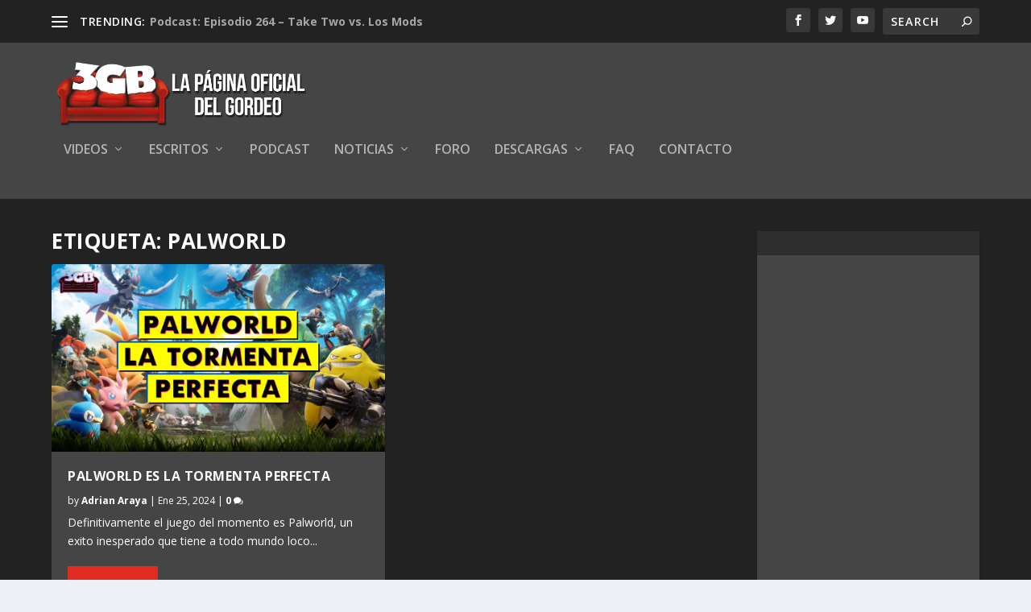

--- FILE ---
content_type: text/html; charset=UTF-8
request_url: https://www.3gb.com.mx/tag/palworld/
body_size: 52103
content:
<!DOCTYPE html>
<!--[if IE 6]>
<html id="ie6" lang="es">
<![endif]-->
<!--[if IE 7]>
<html id="ie7" lang="es">
<![endif]-->
<!--[if IE 8]>
<html id="ie8" lang="es">
<![endif]-->
<!--[if !(IE 6) | !(IE 7) | !(IE 8)  ]><!-->
<html lang="es">
<!--<![endif]-->
<head>
	<meta charset="UTF-8" />
			
	<meta http-equiv="X-UA-Compatible" content="IE=edge">
	<link rel="pingback" href="https://www.3gb.com.mx/xmlrpc.php" />

		<!--[if lt IE 9]>
	<script src="https://www.3gb.com.mx/wp-content/themes/Extra/scripts/ext/html5.js" type="text/javascript"></script>
	<![endif]-->

	<script type="text/javascript">
		document.documentElement.className = 'js';
	</script>

	<script>var et_site_url='https://www.3gb.com.mx';var et_post_id='49499';function et_core_page_resource_fallback(a,b){"undefined"===typeof b&&(b=a.sheet.cssRules&&0===a.sheet.cssRules.length);b&&(a.onerror=null,a.onload=null,a.href?a.href=et_site_url+"/?et_core_page_resource="+a.id+et_post_id:a.src&&(a.src=et_site_url+"/?et_core_page_resource="+a.id+et_post_id))}
</script><title>Palworld | 3GB</title>
<meta name='robots' content='max-image-preview:large' />
<link rel='dns-prefetch' href='//fonts.googleapis.com' />
<link rel="alternate" type="application/rss+xml" title="3GB &raquo; Feed" href="https://www.3gb.com.mx/feed/" />
<link rel="alternate" type="application/rss+xml" title="3GB &raquo; Feed de los comentarios" href="https://www.3gb.com.mx/comments/feed/" />
<link rel="alternate" type="application/rss+xml" title="3GB &raquo; Etiqueta Palworld del feed" href="https://www.3gb.com.mx/tag/palworld/feed/" />
<script type="text/javascript">
/* <![CDATA[ */
window._wpemojiSettings = {"baseUrl":"https:\/\/s.w.org\/images\/core\/emoji\/15.0.3\/72x72\/","ext":".png","svgUrl":"https:\/\/s.w.org\/images\/core\/emoji\/15.0.3\/svg\/","svgExt":".svg","source":{"concatemoji":"https:\/\/www.3gb.com.mx\/wp-includes\/js\/wp-emoji-release.min.js?ver=6.5.7"}};
/*! This file is auto-generated */
!function(i,n){var o,s,e;function c(e){try{var t={supportTests:e,timestamp:(new Date).valueOf()};sessionStorage.setItem(o,JSON.stringify(t))}catch(e){}}function p(e,t,n){e.clearRect(0,0,e.canvas.width,e.canvas.height),e.fillText(t,0,0);var t=new Uint32Array(e.getImageData(0,0,e.canvas.width,e.canvas.height).data),r=(e.clearRect(0,0,e.canvas.width,e.canvas.height),e.fillText(n,0,0),new Uint32Array(e.getImageData(0,0,e.canvas.width,e.canvas.height).data));return t.every(function(e,t){return e===r[t]})}function u(e,t,n){switch(t){case"flag":return n(e,"\ud83c\udff3\ufe0f\u200d\u26a7\ufe0f","\ud83c\udff3\ufe0f\u200b\u26a7\ufe0f")?!1:!n(e,"\ud83c\uddfa\ud83c\uddf3","\ud83c\uddfa\u200b\ud83c\uddf3")&&!n(e,"\ud83c\udff4\udb40\udc67\udb40\udc62\udb40\udc65\udb40\udc6e\udb40\udc67\udb40\udc7f","\ud83c\udff4\u200b\udb40\udc67\u200b\udb40\udc62\u200b\udb40\udc65\u200b\udb40\udc6e\u200b\udb40\udc67\u200b\udb40\udc7f");case"emoji":return!n(e,"\ud83d\udc26\u200d\u2b1b","\ud83d\udc26\u200b\u2b1b")}return!1}function f(e,t,n){var r="undefined"!=typeof WorkerGlobalScope&&self instanceof WorkerGlobalScope?new OffscreenCanvas(300,150):i.createElement("canvas"),a=r.getContext("2d",{willReadFrequently:!0}),o=(a.textBaseline="top",a.font="600 32px Arial",{});return e.forEach(function(e){o[e]=t(a,e,n)}),o}function t(e){var t=i.createElement("script");t.src=e,t.defer=!0,i.head.appendChild(t)}"undefined"!=typeof Promise&&(o="wpEmojiSettingsSupports",s=["flag","emoji"],n.supports={everything:!0,everythingExceptFlag:!0},e=new Promise(function(e){i.addEventListener("DOMContentLoaded",e,{once:!0})}),new Promise(function(t){var n=function(){try{var e=JSON.parse(sessionStorage.getItem(o));if("object"==typeof e&&"number"==typeof e.timestamp&&(new Date).valueOf()<e.timestamp+604800&&"object"==typeof e.supportTests)return e.supportTests}catch(e){}return null}();if(!n){if("undefined"!=typeof Worker&&"undefined"!=typeof OffscreenCanvas&&"undefined"!=typeof URL&&URL.createObjectURL&&"undefined"!=typeof Blob)try{var e="postMessage("+f.toString()+"("+[JSON.stringify(s),u.toString(),p.toString()].join(",")+"));",r=new Blob([e],{type:"text/javascript"}),a=new Worker(URL.createObjectURL(r),{name:"wpTestEmojiSupports"});return void(a.onmessage=function(e){c(n=e.data),a.terminate(),t(n)})}catch(e){}c(n=f(s,u,p))}t(n)}).then(function(e){for(var t in e)n.supports[t]=e[t],n.supports.everything=n.supports.everything&&n.supports[t],"flag"!==t&&(n.supports.everythingExceptFlag=n.supports.everythingExceptFlag&&n.supports[t]);n.supports.everythingExceptFlag=n.supports.everythingExceptFlag&&!n.supports.flag,n.DOMReady=!1,n.readyCallback=function(){n.DOMReady=!0}}).then(function(){return e}).then(function(){var e;n.supports.everything||(n.readyCallback(),(e=n.source||{}).concatemoji?t(e.concatemoji):e.wpemoji&&e.twemoji&&(t(e.twemoji),t(e.wpemoji)))}))}((window,document),window._wpemojiSettings);
/* ]]> */
</script>
<meta content="Extra v.2.0.105" name="generator"/><style id='wp-emoji-styles-inline-css' type='text/css'>

	img.wp-smiley, img.emoji {
		display: inline !important;
		border: none !important;
		box-shadow: none !important;
		height: 1em !important;
		width: 1em !important;
		margin: 0 0.07em !important;
		vertical-align: -0.1em !important;
		background: none !important;
		padding: 0 !important;
	}
</style>
<link rel='stylesheet' id='wp-block-library-css' href='https://www.3gb.com.mx/wp-includes/css/dist/block-library/style.min.css?ver=6.5.7' type='text/css' media='all' />
<style id='classic-theme-styles-inline-css' type='text/css'>
/*! This file is auto-generated */
.wp-block-button__link{color:#fff;background-color:#32373c;border-radius:9999px;box-shadow:none;text-decoration:none;padding:calc(.667em + 2px) calc(1.333em + 2px);font-size:1.125em}.wp-block-file__button{background:#32373c;color:#fff;text-decoration:none}
</style>
<style id='global-styles-inline-css' type='text/css'>
body{--wp--preset--color--black: #000000;--wp--preset--color--cyan-bluish-gray: #abb8c3;--wp--preset--color--white: #ffffff;--wp--preset--color--pale-pink: #f78da7;--wp--preset--color--vivid-red: #cf2e2e;--wp--preset--color--luminous-vivid-orange: #ff6900;--wp--preset--color--luminous-vivid-amber: #fcb900;--wp--preset--color--light-green-cyan: #7bdcb5;--wp--preset--color--vivid-green-cyan: #00d084;--wp--preset--color--pale-cyan-blue: #8ed1fc;--wp--preset--color--vivid-cyan-blue: #0693e3;--wp--preset--color--vivid-purple: #9b51e0;--wp--preset--gradient--vivid-cyan-blue-to-vivid-purple: linear-gradient(135deg,rgba(6,147,227,1) 0%,rgb(155,81,224) 100%);--wp--preset--gradient--light-green-cyan-to-vivid-green-cyan: linear-gradient(135deg,rgb(122,220,180) 0%,rgb(0,208,130) 100%);--wp--preset--gradient--luminous-vivid-amber-to-luminous-vivid-orange: linear-gradient(135deg,rgba(252,185,0,1) 0%,rgba(255,105,0,1) 100%);--wp--preset--gradient--luminous-vivid-orange-to-vivid-red: linear-gradient(135deg,rgba(255,105,0,1) 0%,rgb(207,46,46) 100%);--wp--preset--gradient--very-light-gray-to-cyan-bluish-gray: linear-gradient(135deg,rgb(238,238,238) 0%,rgb(169,184,195) 100%);--wp--preset--gradient--cool-to-warm-spectrum: linear-gradient(135deg,rgb(74,234,220) 0%,rgb(151,120,209) 20%,rgb(207,42,186) 40%,rgb(238,44,130) 60%,rgb(251,105,98) 80%,rgb(254,248,76) 100%);--wp--preset--gradient--blush-light-purple: linear-gradient(135deg,rgb(255,206,236) 0%,rgb(152,150,240) 100%);--wp--preset--gradient--blush-bordeaux: linear-gradient(135deg,rgb(254,205,165) 0%,rgb(254,45,45) 50%,rgb(107,0,62) 100%);--wp--preset--gradient--luminous-dusk: linear-gradient(135deg,rgb(255,203,112) 0%,rgb(199,81,192) 50%,rgb(65,88,208) 100%);--wp--preset--gradient--pale-ocean: linear-gradient(135deg,rgb(255,245,203) 0%,rgb(182,227,212) 50%,rgb(51,167,181) 100%);--wp--preset--gradient--electric-grass: linear-gradient(135deg,rgb(202,248,128) 0%,rgb(113,206,126) 100%);--wp--preset--gradient--midnight: linear-gradient(135deg,rgb(2,3,129) 0%,rgb(40,116,252) 100%);--wp--preset--font-size--small: 13px;--wp--preset--font-size--medium: 20px;--wp--preset--font-size--large: 36px;--wp--preset--font-size--x-large: 42px;--wp--preset--spacing--20: 0.44rem;--wp--preset--spacing--30: 0.67rem;--wp--preset--spacing--40: 1rem;--wp--preset--spacing--50: 1.5rem;--wp--preset--spacing--60: 2.25rem;--wp--preset--spacing--70: 3.38rem;--wp--preset--spacing--80: 5.06rem;--wp--preset--shadow--natural: 6px 6px 9px rgba(0, 0, 0, 0.2);--wp--preset--shadow--deep: 12px 12px 50px rgba(0, 0, 0, 0.4);--wp--preset--shadow--sharp: 6px 6px 0px rgba(0, 0, 0, 0.2);--wp--preset--shadow--outlined: 6px 6px 0px -3px rgba(255, 255, 255, 1), 6px 6px rgba(0, 0, 0, 1);--wp--preset--shadow--crisp: 6px 6px 0px rgba(0, 0, 0, 1);}:where(.is-layout-flex){gap: 0.5em;}:where(.is-layout-grid){gap: 0.5em;}body .is-layout-flex{display: flex;}body .is-layout-flex{flex-wrap: wrap;align-items: center;}body .is-layout-flex > *{margin: 0;}body .is-layout-grid{display: grid;}body .is-layout-grid > *{margin: 0;}:where(.wp-block-columns.is-layout-flex){gap: 2em;}:where(.wp-block-columns.is-layout-grid){gap: 2em;}:where(.wp-block-post-template.is-layout-flex){gap: 1.25em;}:where(.wp-block-post-template.is-layout-grid){gap: 1.25em;}.has-black-color{color: var(--wp--preset--color--black) !important;}.has-cyan-bluish-gray-color{color: var(--wp--preset--color--cyan-bluish-gray) !important;}.has-white-color{color: var(--wp--preset--color--white) !important;}.has-pale-pink-color{color: var(--wp--preset--color--pale-pink) !important;}.has-vivid-red-color{color: var(--wp--preset--color--vivid-red) !important;}.has-luminous-vivid-orange-color{color: var(--wp--preset--color--luminous-vivid-orange) !important;}.has-luminous-vivid-amber-color{color: var(--wp--preset--color--luminous-vivid-amber) !important;}.has-light-green-cyan-color{color: var(--wp--preset--color--light-green-cyan) !important;}.has-vivid-green-cyan-color{color: var(--wp--preset--color--vivid-green-cyan) !important;}.has-pale-cyan-blue-color{color: var(--wp--preset--color--pale-cyan-blue) !important;}.has-vivid-cyan-blue-color{color: var(--wp--preset--color--vivid-cyan-blue) !important;}.has-vivid-purple-color{color: var(--wp--preset--color--vivid-purple) !important;}.has-black-background-color{background-color: var(--wp--preset--color--black) !important;}.has-cyan-bluish-gray-background-color{background-color: var(--wp--preset--color--cyan-bluish-gray) !important;}.has-white-background-color{background-color: var(--wp--preset--color--white) !important;}.has-pale-pink-background-color{background-color: var(--wp--preset--color--pale-pink) !important;}.has-vivid-red-background-color{background-color: var(--wp--preset--color--vivid-red) !important;}.has-luminous-vivid-orange-background-color{background-color: var(--wp--preset--color--luminous-vivid-orange) !important;}.has-luminous-vivid-amber-background-color{background-color: var(--wp--preset--color--luminous-vivid-amber) !important;}.has-light-green-cyan-background-color{background-color: var(--wp--preset--color--light-green-cyan) !important;}.has-vivid-green-cyan-background-color{background-color: var(--wp--preset--color--vivid-green-cyan) !important;}.has-pale-cyan-blue-background-color{background-color: var(--wp--preset--color--pale-cyan-blue) !important;}.has-vivid-cyan-blue-background-color{background-color: var(--wp--preset--color--vivid-cyan-blue) !important;}.has-vivid-purple-background-color{background-color: var(--wp--preset--color--vivid-purple) !important;}.has-black-border-color{border-color: var(--wp--preset--color--black) !important;}.has-cyan-bluish-gray-border-color{border-color: var(--wp--preset--color--cyan-bluish-gray) !important;}.has-white-border-color{border-color: var(--wp--preset--color--white) !important;}.has-pale-pink-border-color{border-color: var(--wp--preset--color--pale-pink) !important;}.has-vivid-red-border-color{border-color: var(--wp--preset--color--vivid-red) !important;}.has-luminous-vivid-orange-border-color{border-color: var(--wp--preset--color--luminous-vivid-orange) !important;}.has-luminous-vivid-amber-border-color{border-color: var(--wp--preset--color--luminous-vivid-amber) !important;}.has-light-green-cyan-border-color{border-color: var(--wp--preset--color--light-green-cyan) !important;}.has-vivid-green-cyan-border-color{border-color: var(--wp--preset--color--vivid-green-cyan) !important;}.has-pale-cyan-blue-border-color{border-color: var(--wp--preset--color--pale-cyan-blue) !important;}.has-vivid-cyan-blue-border-color{border-color: var(--wp--preset--color--vivid-cyan-blue) !important;}.has-vivid-purple-border-color{border-color: var(--wp--preset--color--vivid-purple) !important;}.has-vivid-cyan-blue-to-vivid-purple-gradient-background{background: var(--wp--preset--gradient--vivid-cyan-blue-to-vivid-purple) !important;}.has-light-green-cyan-to-vivid-green-cyan-gradient-background{background: var(--wp--preset--gradient--light-green-cyan-to-vivid-green-cyan) !important;}.has-luminous-vivid-amber-to-luminous-vivid-orange-gradient-background{background: var(--wp--preset--gradient--luminous-vivid-amber-to-luminous-vivid-orange) !important;}.has-luminous-vivid-orange-to-vivid-red-gradient-background{background: var(--wp--preset--gradient--luminous-vivid-orange-to-vivid-red) !important;}.has-very-light-gray-to-cyan-bluish-gray-gradient-background{background: var(--wp--preset--gradient--very-light-gray-to-cyan-bluish-gray) !important;}.has-cool-to-warm-spectrum-gradient-background{background: var(--wp--preset--gradient--cool-to-warm-spectrum) !important;}.has-blush-light-purple-gradient-background{background: var(--wp--preset--gradient--blush-light-purple) !important;}.has-blush-bordeaux-gradient-background{background: var(--wp--preset--gradient--blush-bordeaux) !important;}.has-luminous-dusk-gradient-background{background: var(--wp--preset--gradient--luminous-dusk) !important;}.has-pale-ocean-gradient-background{background: var(--wp--preset--gradient--pale-ocean) !important;}.has-electric-grass-gradient-background{background: var(--wp--preset--gradient--electric-grass) !important;}.has-midnight-gradient-background{background: var(--wp--preset--gradient--midnight) !important;}.has-small-font-size{font-size: var(--wp--preset--font-size--small) !important;}.has-medium-font-size{font-size: var(--wp--preset--font-size--medium) !important;}.has-large-font-size{font-size: var(--wp--preset--font-size--large) !important;}.has-x-large-font-size{font-size: var(--wp--preset--font-size--x-large) !important;}
.wp-block-navigation a:where(:not(.wp-element-button)){color: inherit;}
:where(.wp-block-post-template.is-layout-flex){gap: 1.25em;}:where(.wp-block-post-template.is-layout-grid){gap: 1.25em;}
:where(.wp-block-columns.is-layout-flex){gap: 2em;}:where(.wp-block-columns.is-layout-grid){gap: 2em;}
.wp-block-pullquote{font-size: 1.5em;line-height: 1.6;}
</style>
<link rel='stylesheet' id='sidebar-login-css' href='https://www.3gb.com.mx/wp-content/plugins/sidebar-login/build/sidebar-login.css?ver=1607276846' type='text/css' media='all' />
<link rel='stylesheet' id='extra-fonts-css' href='https://fonts.googleapis.com/css?family=Open+Sans:300italic,400italic,600italic,700italic,800italic,400,300,600,700,800&#038;subset=latin,latin-ext' type='text/css' media='all' />
<link rel='stylesheet' id='extra-style-css' href='https://www.3gb.com.mx/wp-content/themes/Extra/style.css?ver=2.0.105' type='text/css' media='all' />
<link rel='stylesheet' id='dashicons-css' href='https://www.3gb.com.mx/wp-includes/css/dashicons.min.css?ver=6.5.7' type='text/css' media='all' />
<script type="text/javascript" src="https://www.3gb.com.mx/wp-includes/js/jquery/jquery.min.js?ver=3.7.1" id="jquery-core-js"></script>
<script type="text/javascript" src="https://www.3gb.com.mx/wp-includes/js/jquery/jquery-migrate.min.js?ver=3.4.1" id="jquery-migrate-js"></script>
<link rel="https://api.w.org/" href="https://www.3gb.com.mx/wp-json/" /><link rel="alternate" type="application/json" href="https://www.3gb.com.mx/wp-json/wp/v2/tags/6394" /><link rel="EditURI" type="application/rsd+xml" title="RSD" href="https://www.3gb.com.mx/xmlrpc.php?rsd" />
	<link rel="stylesheet" href="https://www.3gb.com.mx/wp-content/plugins/shutter-reloaded/shutter-reloaded.css?ver=2.4" type="text/css" media="screen" />
	<meta name="viewport" content="width=device-width, initial-scale=1.0, maximum-scale=1.0, user-scalable=1" /><link rel="shortcut icon" href="https://www.3gb.com.mx/wp-content/uploads/2018/03/favicon.ico" /><link rel="stylesheet" id="et-core-unified-cached-inline-styles" href="https://www.3gb.com.mx/wp-content/cache/et/49499/et-core-unified-17687014939249.min.css" onerror="et_core_page_resource_fallback(this, true)" onload="et_core_page_resource_fallback(this)" />	
</head>
<body data-rsssl=1 class="archive tag tag-palworld tag-6394 et_extra et_extra_layout et_non_fixed_nav et_pb_gutters3 et_primary_nav_dropdown_animation_Default et_secondary_nav_dropdown_animation_Default with_sidebar with_sidebar_right et_includes_sidebar et_minified_js et_minified_css">
	<div id="page-container" class="page-container">
				<!-- Header -->
		<header class="header left-right">
						<!-- #top-header -->
			<div id="top-header" style="">
				<div class="container">

					<!-- Secondary Nav -->
											<div id="et-secondary-nav" class="et-trending">
						
							<!-- ET Trending -->
							<div id="et-trending">

								<!-- ET Trending Button -->
								<a id="et-trending-button" href="#" title="">
									<span></span>
									<span></span>
									<span></span>
								</a>

								<!-- ET Trending Label -->
								<h4 id="et-trending-label">
									TRENDING:								</h4>

								<!-- ET Trending Post Loop -->
								<div id='et-trending-container'>
																											<div id="et-trending-post-47001" class="et-trending-post et-trending-latest">
											<a href="https://www.3gb.com.mx/2017/06/26/podcast-episodio-264-take-two-vs-los-mods/">Podcast: Episodio 264 &#8211; Take Two vs. Los Mods</a>
										</div>
																			<div id="et-trending-post-25913" class="et-trending-post">
											<a href="https://www.3gb.com.mx/2014/02/19/namco-bandai-y-3gb-te-invitan-a-jugar-dark-souls-2/">Lista de ganadores evento Dark Souls II</a>
										</div>
																			<div id="et-trending-post-38747" class="et-trending-post">
											<a href="https://www.3gb.com.mx/2015/09/21/podcast-episodio-193/">Podcast: Episodio 193</a>
										</div>
																									</div>
							</div>
							<ul id="et-secondary-menu" class="nav"><li id="menu-item-704" class="menu-item menu-item-type-custom menu-item-object-custom menu-item-home menu-item-704"><a href="https://www.3gb.com.mx/">Inicio</a></li>
<li id="menu-item-3407" class="menu-item menu-item-type-post_type menu-item-object-page menu-item-3407"><a href="https://www.3gb.com.mx/forum/">Foro</a></li>
<li id="menu-item-29610" class="menu-item menu-item-type-post_type menu-item-object-page menu-item-29610"><a href="https://www.3gb.com.mx/clanes-3gb/">Clanes 3GB</a></li>
<li id="menu-item-2536" class="menu-item menu-item-type-post_type menu-item-object-page menu-item-2536"><a href="https://www.3gb.com.mx/reglamento-general-de-3gordosbastardos-com/">Reglamento</a></li>
</ul>
												</div>
					
					<!-- #et-info -->
					<div id="et-info">

						
						<!-- .et-extra-social-icons -->
						<ul class="et-extra-social-icons" style="">
																																														<li class="et-extra-social-icon facebook">
									<a href="https://www.facebook.com/3gordosb/" class="et-extra-icon et-extra-icon-background-hover et-extra-icon-facebook"></a>
								</li>
																																															<li class="et-extra-social-icon twitter">
									<a href="https://twitter.com/3ChubbyB" class="et-extra-icon et-extra-icon-background-hover et-extra-icon-twitter"></a>
								</li>
																																																																																																																																																																																																																																																																																																																																																																																																																																																																		<li class="et-extra-social-icon youtube">
									<a href="https://www.youtube.com/user/3GordosB" class="et-extra-icon et-extra-icon-background-hover et-extra-icon-youtube"></a>
								</li>
																																																																																																																																																																																</ul>
						
						<!-- .et-top-search -->
												<div class="et-top-search" style="">
							<form role="search" class="et-search-form" method="get" action="https://www.3gb.com.mx/">
			<input type="search" class="et-search-field" placeholder="Search" value="" name="s" title="Search for:" />
			<button class="et-search-submit"></button>
		</form>						</div>
						
						<!-- cart -->
											</div>
				</div><!-- /.container -->
			</div><!-- /#top-header -->

			
			<!-- Main Header -->
			<div id="main-header-wrapper">
				<div id="main-header" data-fixed-height="124">
					<div class="container">
					<!-- ET Ad -->
						
						
						<!-- Logo -->
						<a class="logo" href="https://www.3gb.com.mx/" data-fixed-height="79">
							<img src="https://www.3gb.com.mx/wp-content/uploads/2018/03/Logo3GB.png" alt="3GB" id="logo" />
						</a>

						
						<!-- ET Navigation -->
						<div id="et-navigation" class="">
							<ul id="et-menu" class="nav"><li id="menu-item-677" class="menu-item menu-item-type-taxonomy menu-item-object-category menu-item-has-children menu-item-677"><a href="https://www.3gb.com.mx/category/videos/">Videos</a>
<ul class="sub-menu">
	<li id="menu-item-679" class="menu-item menu-item-type-taxonomy menu-item-object-category menu-item-has-children menu-item-679"><a href="https://www.3gb.com.mx/category/videos/videoresenas/">Video Reseñas</a>
	<ul class="sub-menu">
		<li id="menu-item-687" class="menu-item menu-item-type-taxonomy menu-item-object-category menu-item-687"><a href="https://www.3gb.com.mx/category/videos/videoresenas/pcmac-videoresenias/">PC/MAC</a></li>
		<li id="menu-item-689" class="menu-item menu-item-type-taxonomy menu-item-object-category menu-item-689"><a href="https://www.3gb.com.mx/category/videos/videoresenas/ps3-videoresenias/">PS3</a></li>
		<li id="menu-item-25633" class="menu-item menu-item-type-taxonomy menu-item-object-category menu-item-25633"><a href="https://www.3gb.com.mx/category/videos/videoresenas/ps4-videoresenas/">PS4</a></li>
		<li id="menu-item-699" class="menu-item menu-item-type-taxonomy menu-item-object-category menu-item-699"><a href="https://www.3gb.com.mx/category/videos/videoresenas/xbox-360-videoresenias/">Xbox 360</a></li>
		<li id="menu-item-25328" class="menu-item menu-item-type-taxonomy menu-item-object-category menu-item-25328"><a href="https://www.3gb.com.mx/category/videos/videoresenas/resenas-xboxone/">Xbox One</a></li>
		<li id="menu-item-697" class="menu-item menu-item-type-taxonomy menu-item-object-category menu-item-697"><a href="https://www.3gb.com.mx/category/videos/videoresenas/wii-videoresenias/">Wii</a></li>
		<li id="menu-item-21977" class="menu-item menu-item-type-taxonomy menu-item-object-category menu-item-21977"><a href="https://www.3gb.com.mx/category/videos/videoresenas/wiiu-videoresenias/">Wii U</a></li>
	</ul>
</li>
	<li id="menu-item-19891" class="menu-item menu-item-type-taxonomy menu-item-object-category menu-item-19891"><a href="https://www.3gb.com.mx/category/videos/mini-resenas/">Mini Reseñas</a></li>
	<li id="menu-item-45190" class="menu-item menu-item-type-taxonomy menu-item-object-category menu-item-45190"><a href="https://www.3gb.com.mx/category/videos/memorias/">Memorias</a></li>
	<li id="menu-item-680" class="menu-item menu-item-type-taxonomy menu-item-object-category menu-item-680"><a href="https://www.3gb.com.mx/category/videos/conteos/">Conteos</a></li>
	<li id="menu-item-3530" class="menu-item menu-item-type-taxonomy menu-item-object-category menu-item-3530"><a href="https://www.3gb.com.mx/category/videos/jugando-con-los-gordos/">Jugando con los Gordos</a></li>
	<li id="menu-item-36706" class="menu-item menu-item-type-taxonomy menu-item-object-category menu-item-36706"><a href="https://www.3gb.com.mx/category/videos/los-gordos-juegan/">Los Gordos Juegan</a></li>
	<li id="menu-item-23149" class="menu-item menu-item-type-taxonomy menu-item-object-category menu-item-23149"><a href="https://www.3gb.com.mx/category/videos/spoilerburgo/">Spoilerburgo</a></li>
	<li id="menu-item-38685" class="menu-item menu-item-type-taxonomy menu-item-object-category menu-item-has-children menu-item-38685"><a href="https://www.3gb.com.mx/category/videos/gordeando/">Gordeando</a>
	<ul class="sub-menu">
		<li id="menu-item-41896" class="menu-item menu-item-type-taxonomy menu-item-object-category menu-item-41896"><a href="https://www.3gb.com.mx/category/videos/gordeando/horasextra/">Horas Extra</a></li>
	</ul>
</li>
	<li id="menu-item-2942" class="menu-item menu-item-type-taxonomy menu-item-object-category menu-item-2942"><a href="https://www.3gb.com.mx/category/videos/extras-videos/">Extras</a></li>
</ul>
</li>
<li id="menu-item-709" class="menu-item menu-item-type-taxonomy menu-item-object-category menu-item-has-children menu-item-709"><a href="https://www.3gb.com.mx/category/escritos/">Escritos</a>
<ul class="sub-menu">
	<li id="menu-item-16637" class="menu-item menu-item-type-taxonomy menu-item-object-category menu-item-16637"><a href="https://www.3gb.com.mx/category/escritos/comics/">Cómics</a></li>
	<li id="menu-item-16638" class="menu-item menu-item-type-taxonomy menu-item-object-category menu-item-16638"><a href="https://www.3gb.com.mx/category/escritos/peliculas-escritos/">Películas</a></li>
	<li id="menu-item-16640" class="menu-item menu-item-type-taxonomy menu-item-object-category menu-item-has-children menu-item-16640"><a href="https://www.3gb.com.mx/category/escritos/videojuegos/">Videojuegos</a>
	<ul class="sub-menu">
		<li id="menu-item-708" class="menu-item menu-item-type-taxonomy menu-item-object-category menu-item-708"><a href="https://www.3gb.com.mx/category/escritos/videojuegos/editoriales/">Editoriales</a></li>
		<li id="menu-item-710" class="menu-item menu-item-type-taxonomy menu-item-object-category menu-item-710"><a href="https://www.3gb.com.mx/category/escritos/videojuegos/resenasescritas/">Reseñas Escritas</a></li>
	</ul>
</li>
</ul>
</li>
<li id="menu-item-711" class="menu-item menu-item-type-taxonomy menu-item-object-category menu-item-711"><a href="https://www.3gb.com.mx/category/podcast/">Podcast</a></li>
<li id="menu-item-794" class="menu-item menu-item-type-taxonomy menu-item-object-category menu-item-has-children menu-item-794"><a href="https://www.3gb.com.mx/category/noticias/">Noticias</a>
<ul class="sub-menu">
	<li id="menu-item-55344" class="menu-item menu-item-type-taxonomy menu-item-object-category menu-item-has-children menu-item-55344"><a href="https://www.3gb.com.mx/category/noticias/e3-2019/">E3 2019</a>
	<ul class="sub-menu">
		<li id="menu-item-55345" class="menu-item menu-item-type-taxonomy menu-item-object-category menu-item-55345"><a href="https://www.3gb.com.mx/category/noticias/e3-2019/microsoft-e3-2019/">Microsoft</a></li>
		<li id="menu-item-55346" class="menu-item menu-item-type-taxonomy menu-item-object-category menu-item-55346"><a href="https://www.3gb.com.mx/category/noticias/e3-2019/nintendo-e3-2019/">Nintedo</a></li>
		<li id="menu-item-55348" class="menu-item menu-item-type-taxonomy menu-item-object-category menu-item-55348"><a href="https://www.3gb.com.mx/category/noticias/e3-2019/sony-e3-2019/">Sony</a></li>
		<li id="menu-item-55347" class="menu-item menu-item-type-taxonomy menu-item-object-category menu-item-55347"><a href="https://www.3gb.com.mx/category/noticias/e3-2019/pc-e3-2019/">PC</a></li>
	</ul>
</li>
	<li id="menu-item-796" class="menu-item menu-item-type-taxonomy menu-item-object-category menu-item-796"><a href="https://www.3gb.com.mx/category/noticias/ps3/">PS3</a></li>
	<li id="menu-item-17004" class="menu-item menu-item-type-taxonomy menu-item-object-category menu-item-17004"><a href="https://www.3gb.com.mx/category/noticias/ps4/">PS4</a></li>
	<li id="menu-item-799" class="menu-item menu-item-type-taxonomy menu-item-object-category menu-item-799"><a href="https://www.3gb.com.mx/category/noticias/xbox-360/">Xbox 360</a></li>
	<li id="menu-item-19544" class="menu-item menu-item-type-taxonomy menu-item-object-category menu-item-19544"><a href="https://www.3gb.com.mx/category/noticias/xbox-one/">Xbox One</a></li>
	<li id="menu-item-798" class="menu-item menu-item-type-taxonomy menu-item-object-category menu-item-798"><a href="https://www.3gb.com.mx/category/noticias/wii/">Wii</a></li>
	<li id="menu-item-17099" class="menu-item menu-item-type-taxonomy menu-item-object-category menu-item-17099"><a href="https://www.3gb.com.mx/category/noticias/wiiu/">Wii U</a></li>
	<li id="menu-item-793" class="menu-item menu-item-type-taxonomy menu-item-object-category menu-item-793"><a href="https://www.3gb.com.mx/category/noticias/multiconsola/">Multiconsola</a></li>
	<li id="menu-item-28706" class="menu-item menu-item-type-taxonomy menu-item-object-category menu-item-28706"><a href="https://www.3gb.com.mx/category/noticias/3ds/">3DS</a></li>
	<li id="menu-item-797" class="menu-item menu-item-type-taxonomy menu-item-object-category menu-item-797"><a href="https://www.3gb.com.mx/category/noticias/psvita/">PS Vita</a></li>
	<li id="menu-item-795" class="menu-item menu-item-type-taxonomy menu-item-object-category menu-item-795"><a href="https://www.3gb.com.mx/category/noticias/pcmac/">PC/MAC</a></li>
	<li id="menu-item-12351" class="menu-item menu-item-type-taxonomy menu-item-object-category menu-item-12351"><a href="https://www.3gb.com.mx/category/noticias/peliculas-noticias/">Películas</a></li>
	<li id="menu-item-792" class="menu-item menu-item-type-taxonomy menu-item-object-category menu-item-792"><a href="https://www.3gb.com.mx/category/noticias/extras/">Extras</a></li>
</ul>
</li>
<li id="menu-item-50346" class="menu-item menu-item-type-post_type menu-item-object-page menu-item-50346"><a href="https://www.3gb.com.mx/forum/">Foro</a></li>
<li id="menu-item-2258" class="menu-item menu-item-type-taxonomy menu-item-object-category menu-item-has-children menu-item-2258"><a href="https://www.3gb.com.mx/category/descargas/">Descargas</a>
<ul class="sub-menu">
	<li id="menu-item-2260" class="menu-item menu-item-type-taxonomy menu-item-object-category menu-item-2260"><a href="https://www.3gb.com.mx/category/descargas/wallpapers/">Wallpapers</a></li>
	<li id="menu-item-2259" class="menu-item menu-item-type-taxonomy menu-item-object-category menu-item-2259"><a href="https://www.3gb.com.mx/category/descargas/musicaysonidos/">Musica y Sonidos</a></li>
</ul>
</li>
<li id="menu-item-855" class="menu-item menu-item-type-post_type menu-item-object-page menu-item-855"><a href="https://www.3gb.com.mx/faq/">FAQ</a></li>
<li id="menu-item-864" class="menu-item menu-item-type-post_type menu-item-object-page menu-item-864"><a href="https://www.3gb.com.mx/contacto/">Contacto</a></li>
</ul>							<div id="et-mobile-navigation">
			<span class="show-menu">
				<div class="show-menu-button">
					<span></span>
					<span></span>
					<span></span>
				</div>
				<p>Select Page</p>
			</span>
			<nav>
			</nav>
		</div> <!-- /#et-mobile-navigation -->						</div><!-- /#et-navigation -->
					</div><!-- /.container -->
				</div><!-- /#main-header -->
			</div><!-- /#main-header-wrapper -->

		</header>

				
<div id="main-content">
	<div class="container">
		<div id="content-area" class="with_sidebar with_sidebar_right clearfix">
			<div class="et_pb_extra_column_main">
									<h1>Etiqueta: <span>Palworld</span></h1>
				
									<div class="et_pb_section et_pb_section_0 et_section_regular">
				
				
				
				
					<div class=" et_pb_row et_pb_row_0">
				<div class="et_pb_column et_pb_column_4_4  et_pb_column_0 et_pb_css_mix_blend_mode_passthrough et-last-child">
				
				
				
<div  class="posts-blog-feed-module post-module et_pb_extra_module masonry  et_pb_posts_blog_feed_masonry_0 paginated et_pb_extra_module" style="" data-current_page="1" data-et_column_type="" data-show_featured_image="1" data-show_author="1" data-show_categories="" data-show_date="1" data-show_rating="" data-show_more="1" data-show_comments="1" data-date_format="M j, Y" data-posts_per_page="10" data-order="desc" data-orderby="date" data-category_id="" data-content_length="excerpt" data-blog_feed_module_type="masonry" data-hover_overlay_icon="" data-use_tax_query="1">

<div class="paginated_content">
	<div class="paginated_page paginated_page_1 active"  data-columns  data-columns>
	<article id="post-64043" class="post et-format- post-64043 type-post status-publish format-standard has-post-thumbnail hentry category-impresiones category-videos tag-palworld tag-pc tag-xbox-series-xs et-has-post-format-content et_post_format-et-post-format-standard">
		<div class="header">
			<a href="https://www.3gb.com.mx/2024/01/25/palworld-es-la-tormenta-perfecta/" title="Palworld es la Tormenta Perfecta" class="featured-image">
				<img src="https://www.3gb.com.mx/wp-content/uploads/2024/01/Editorial-Palworld-Portada.jpg" alt="Palworld es la Tormenta Perfecta" /><span class="et_pb_extra_overlay"></span>
			</a>		</div>
				<div class="post-content">
						<h2 class="post-title entry-title"><a class="et-accent-color" style="color:#e30000;" href="https://www.3gb.com.mx/2024/01/25/palworld-es-la-tormenta-perfecta/">Palworld es la Tormenta Perfecta</a></h2>
			<div class="post-meta vcard">
								<p>by <a href="https://www.3gb.com.mx/author/adrian/" class="url fn" title="Entradas de Adrian Araya" rel="author">Adrian Araya</a> | <span class="updated">Ene 25, 2024</span> | <a class="comments-link" href="https://www.3gb.com.mx/2024/01/25/palworld-es-la-tormenta-perfecta/#comments">0 <span title="comment count" class="comment-bubble post-meta-icon"></span></a></p>
			</div>
			<div class="excerpt entry-summary">
				<p>Definitivamente el juego del momento es Palworld, un exito inesperado que tiene a todo mundo loco...</p>

						<a class="read-more-button" data-icon="" href="https://www.3gb.com.mx/2024/01/25/palworld-es-la-tormenta-perfecta/">Read More</a>
								</div>
		</div>
			</article>
</div><!-- /.paginated_page.paginated_page_1 -->
</div><!-- /.paginated_content -->

<span class="loader"><img src="https://www.3gb.com.mx/wp-content/themes/Extra/images/pagination-loading.gif" alt="Loading" /></span>

</div><!-- /.posts-blog-feed-module -->

			</div> <!-- .et_pb_column -->
				
				
			</div> <!-- .et_pb_row -->
				
				
			</div> <!-- .et_pb_section -->							</div>
			<div class="et_pb_extra_column_sidebar">
	<div id="text-19" class="et_pb_widget widget_text"><h4 class="widgettitle"> </h4>			<div class="textwidget"><center>
<script async src="//pagead2.googlesyndication.com/pagead/js/adsbygoogle.js"></script>
<!-- Blog Superior -->
<ins class="adsbygoogle"
     style="display:block"
     data-ad-client="ca-pub-0733562039486351"
     data-ad-slot="5864246383"
     data-ad-format="auto"></ins>
<script>
(adsbygoogle = window.adsbygoogle || []).push({});
</script>
</center></div>
		</div> <!-- end .et_pb_widget --><div id="text-17" class="et_pb_widget widget_text"><h4 class="widgettitle">Apoya a los Gordos</h4>			<div class="textwidget"><center><a href="//www.patreon.com/3gordosb" target="_blank" rel="noopener"><img class="alignnone" src="https://www.3gb.com.mx/wp-content/uploads/2015/01/Widget3GBPatreon.png" ></a></center>
<center><a href="//listado.mercadolibre.com.mx/_CustId_532979548" target="_blank" rel="noopener"><img class="alignnone" src="https://www.3gb.com.mx/wp-content/uploads/2014/09/Widget3GB.jpg" ></a></center></div>
		</div> <!-- end .et_pb_widget --><div id="wp_sidebarlogin-9" class="et_pb_widget widget_wp_sidebarlogin"><h4 class="widgettitle">Registro</h4><div class="sidebar-login-form"><form name="loginform" id="loginform" action="https://www.3gb.com.mx/wp-login.php" method="post"><p class="login-username">
				<label for="user_login">Nombre de usuario</label>
				<input type="text" name="log" id="user_login" autocomplete="username" class="input" value="" size="20" />
			</p><p class="login-password">
				<label for="user_pass">Contraseña</label>
				<input type="password" name="pwd" id="user_pass" autocomplete="current-password" spellcheck="false" class="input" value="" size="20" />
			</p><p class="login-submit">
				<input type="submit" name="wp-submit" id="wp-submit" class="button button-primary" value="Acceder" />
				<input type="hidden" name="redirect_to" value="https://www.3gb.com.mx/tag/palworld/?_login=bf6754312d" />
			</p></form><ul class="sidebar-login-links pagenav sidebar_login_links"><li class="register-link"><a href="https://www.3gb.com.mx/wp-login.php?action=register">Registrarse</a></li><li class="lost_password-link"><a href="https://www.3gb.com.mx/wp-login.php?action=lostpassword">Contraseña perdida</a></li></ul></div></div> <!-- end .et_pb_widget --><div id="text-21" class="et_pb_widget widget_text"><h4 class="widgettitle">Twitter</h4>			<div class="textwidget"><a class="twitter-timeline" data-height="400" data-theme="dark" href="https://twitter.com/3ChubbyB?ref_src=twsrc%5Etfw">Tweets by 3ChubbyB</a> <script async src="https://platform.twitter.com/widgets.js" charset="utf-8"></script></div>
		</div> <!-- end .et_pb_widget --><div id="custom_html-2" class="widget_text et_pb_widget widget_custom_html"><h4 class="widgettitle">Discord</h4><div class="textwidget custom-html-widget"><iframe src="https://discordapp.com/widget?id=319699396784816149&theme=dark" width="350" height="500" allowtransparency="true" frameborder="0"></iframe></div></div> <!-- end .et_pb_widget --><div id="spf-5" class="et_pb_widget spRecentPostsWidget"><h4 class="widgettitle">Entradas recientes del foro</h4><ul id='spRecentPostsTag' class='spListTag'><li id='spListItemTag27094' class='spListItemTag'><b> <a class='spLinkTag'  href='https://www.3gb.com.mx/forum/conversacion-casual/como-revivimos-el-foro/page-2/#p207076'>¿Cómo revivimos el foro? </a> </b><br />En: <a class='spLinkTag' href='https://www.3gb.com.mx/forum/conversacion-casual/'>Conversación Casual</a> <br /><br /></li><li id='spListItemTag14790' class='spListItemTag'><b> <a class='spLinkTag'  href='https://www.3gb.com.mx/forum/conversacion-casual/la-violencia-en-los-videojuegos-y-sus-impactos/page-2/#p207075'>La violencia en los videojuegos y sus impactos.</a> </b><br />En: <a class='spLinkTag' href='https://www.3gb.com.mx/forum/conversacion-casual/'>Conversación Casual</a> <br /><br /></li><li id='spListItemTag24619' class='spListItemTag'><b> <a class='spLinkTag'  href='https://www.3gb.com.mx/forum/conversacion-casual/el-incomprensible-odio-hacia-fallout-4/#p207073'>El incomprensible odio hacia Fallout 4</a> </b><br />En: <a class='spLinkTag' href='https://www.3gb.com.mx/forum/conversacion-casual/'>Conversación Casual</a> <br /><br /></li><li id='spListItemTag27327' class='spListItemTag'><b> <a class='spLinkTag'  href='https://www.3gb.com.mx/forum/sony/tus-primeras-impresiones-de-marvel-spider-man/#p207072'>Tus primeras impresiones de Marvel Spider-Man</a> </b><br />En: <a class='spLinkTag' href='https://www.3gb.com.mx/forum/sony/'>Sony</a> <br /><br /></li><li id='spListItemTag22424' class='spListItemTag'><b> <a class='spLinkTag'  href='https://www.3gb.com.mx/forum/presentate-a-la-comunidad/volvi/#p207071'>Volvi ^^</a> </b><br />En: <a class='spLinkTag' href='https://www.3gb.com.mx/forum/presentate-a-la-comunidad/'>Preséntate a la comunidad.</a> <br /><br /></li></ul></div> <!-- end .et_pb_widget --><div id="text-5" class="et_pb_widget widget_text"><h4 class="widgettitle">Enlaces</h4>			<div class="textwidget"><center><a href="http://www.youtube.com/user/clubnientiendo" target="_blank" rel="noopener"><img class="alignnone" src="https://www.3gb.com.mx/Recursos/Enlaces/ClubNientiendo/BannerChicoClubNientiendo.png" alt="" width="148" /></a> <a href="http://aquinostoco.blogspot.com/" target="_blank" rel="noopener"><img class="alignnone" src="https://www.3gb.com.mx/Recursos/Enlaces/AquiNosTocoFrikear/BannerChicoANTF.jpg" alt="" width="148" /></a>
<a href="http://www.jrgame.com.mx/" target="_blank" rel="noopener"><img class="alignnone" src="https://www.3gb.com.mx/Recursos/Enlaces/JRGame/BannerChicoJRGame.png" alt="" width="148" /></a>
<p style="text-align: center;"><span style="text-decoration: underline;">
</span></p>
<p style="text-align: center;"><span style="text-decoration: underline;">
</span></p>
<p style="text-align: center;"><span style="text-decoration: underline;">
</span></p>
</center></div>
		</div> <!-- end .et_pb_widget --><div id="text-16" class="et_pb_widget widget_text"><h4 class="widgettitle"> </h4>			<div class="textwidget"><center><style>
.blog-header { width: 500px; height: 60px; }
@media(min-width: 300px) { .blog-header { width: 300px; height: 50px; } }
@media(min-width: 500px) { .blog-header { width: 320px; height: 100px; } }
@media(min-width: 1000px) { .blog-header { width: 468px; height: 60px; } }
</style>
<script async src="//pagead2.googlesyndication.com/pagead/js/adsbygoogle.js"></script>
<!-- Blog Header -->
<ins class="adsbygoogle blog-header"
     style="display:inline-block"
     data-ad-client="ca-pub-0733562039486351"
     data-ad-slot="7340979589">
data-ad-format="auto"></ins>
<script>
(adsbygoogle = window.adsbygoogle || []).push({});
</script></center></div>
		</div> <!-- end .et_pb_widget --></div>

		</div> <!-- #content-area -->
	</div> <!-- .container -->
</div> <!-- #main-content -->

	<script src="https://www.3gb.com.mx/wp-content/plugins/shutter-reloaded//shutter-reloaded.js?ver=2.5" type="text/javascript"></script>
	<script type="text/javascript">
	var shutterSettings = {"imgDir":"https:\/\/www.3gb.com.mx\/wp-content\/plugins\/shutter-reloaded\/\/menu\/","imageCount":true,"FS":false,"textBtns":false,"oneSet":true};
	try{shutterReloaded.init('sh');}catch(e){}	</script>
		
	<footer id="footer" class="footer_columns_1">
				<div id="footer-bottom">
			<div class="container">

				<!-- Footer Info -->
				<p id="footer-info"></p>

				<!-- Footer Navigation -->
								<div id="footer-nav">
											<ul class="et-extra-social-icons" style="">
																																								<li class="et-extra-social-icon facebook">
								<a href="https://www.facebook.com/3gordosb/" class="et-extra-icon et-extra-icon-background-none et-extra-icon-facebook"></a>
							</li>
																																									<li class="et-extra-social-icon twitter">
								<a href="https://twitter.com/3ChubbyB" class="et-extra-icon et-extra-icon-background-none et-extra-icon-twitter"></a>
							</li>
																																																																																																																																																																																																																																																																																																																																																																																																								<li class="et-extra-social-icon youtube">
								<a href="https://www.youtube.com/user/3GordosB" class="et-extra-icon et-extra-icon-background-none et-extra-icon-youtube"></a>
							</li>
																																																																																																																																																										</ul>
									</div> <!-- /#et-footer-nav -->
				
			</div>
		</div>
	</footer>
	</div> <!-- #page-container -->

	
		<script type="text/javascript">
		var et_animation_data = [];
	</script>
	<!-- Global site tag (gtag.js) - Google Analytics -->
<script async src="https://www.googletagmanager.com/gtag/js?id=UA-19534456-2"></script>
<script>
  window.dataLayer = window.dataLayer || [];
  function gtag(){dataLayer.push(arguments);}
  gtag('js', new Date());

  gtag('config', 'UA-19534456-2');
</script>
<link rel='stylesheet' id='mediaelement-css' href='https://www.3gb.com.mx/wp-includes/js/mediaelement/mediaelementplayer-legacy.min.css?ver=4.2.17' type='text/css' media='all' />
<link rel='stylesheet' id='wp-mediaelement-css' href='https://www.3gb.com.mx/wp-includes/js/mediaelement/wp-mediaelement.min.css?ver=6.5.7' type='text/css' media='all' />
<script type="text/javascript" src="https://www.3gb.com.mx/wp-includes/js/masonry.min.js?ver=4.2.2" id="masonry-js"></script>
<script type="text/javascript" id="extra-scripts-js-extra">
/* <![CDATA[ */
var EXTRA = {"images_uri":"https:\/\/www.3gb.com.mx\/wp-content\/themes\/Extra\/images\/","ajaxurl":"https:\/\/www.3gb.com.mx\/wp-admin\/admin-ajax.php","your_rating":"Your Rating:","item_in_cart_count":"%d Item in Cart","items_in_cart_count":"%d Items in Cart","item_count":"%d Item","items_count":"%d Items","rating_nonce":"a26ceea868","timeline_nonce":"2fd3290688","blog_feed_nonce":"28125679fe","error":"There was a problem, please try again.","contact_error_name_required":"Name field cannot be empty.","contact_error_email_required":"Email field cannot be empty.","contact_error_email_invalid":"Please enter a valid email address.","is_ab_testing_active":"","is_cache_plugin_active":"yes"};
var et_shortcodes_strings = {"previous":"Previous","next":"Next"};
var et_pb_custom = {"ajaxurl":"https:\/\/www.3gb.com.mx\/wp-admin\/admin-ajax.php","images_uri":"https:\/\/www.3gb.com.mx\/wp-content\/themes\/Extra\/images","builder_images_uri":"https:\/\/www.3gb.com.mx\/wp-content\/themes\/Extra\/includes\/builder\/images","et_frontend_nonce":"cf7b66c1d0","subscription_failed":"Por favor, revise los campos a continuaci\u00f3n para asegurarse de que la informaci\u00f3n introducida es correcta.","et_ab_log_nonce":"8ad2a61377","fill_message":"Por favor, rellene los siguientes campos:","contact_error_message":"Por favor, arregle los siguientes errores:","invalid":"De correo electr\u00f3nico no v\u00e1lida","captcha":"Captcha","prev":"Anterior","previous":"Anterior","next":"Siguiente","wrong_captcha":"Ha introducido un n\u00famero equivocado de captcha.","is_builder_plugin_used":"","ignore_waypoints":"no","is_divi_theme_used":"","widget_search_selector":".widget_search","is_ab_testing_active":"","page_id":"49499","unique_test_id":"","ab_bounce_rate":"5","is_cache_plugin_active":"yes","is_shortcode_tracking":""};
var EXTRA_TAX_QUERY = [{"taxonomy":"post_tag","terms":["palworld"],"field":"slug","operator":"IN","include_children":true}];
var et_pb_box_shadow_elements = [];
/* ]]> */
</script>
<script type="text/javascript" src="https://www.3gb.com.mx/wp-content/themes/Extra/scripts/scripts.min.js?ver=2.0.105" id="extra-scripts-js"></script>
<script type="text/javascript" src="https://www.3gb.com.mx/wp-content/themes/Extra/core/admin/js/common.js?ver=3.0.106" id="et-core-common-js"></script>
<script type="text/javascript" id="mediaelement-core-js-before">
/* <![CDATA[ */
var mejsL10n = {"language":"es","strings":{"mejs.download-file":"Descargar archivo","mejs.install-flash":"Est\u00e1s usando un navegador que no tiene Flash activo o instalado. Por favor, activa el componente del reproductor Flash o descarga la \u00faltima versi\u00f3n desde https:\/\/get.adobe.com\/flashplayer\/","mejs.fullscreen":"Pantalla completa","mejs.play":"Reproducir","mejs.pause":"Pausa","mejs.time-slider":"Control de tiempo","mejs.time-help-text":"Usa las teclas de direcci\u00f3n izquierda\/derecha para avanzar un segundo y las flechas arriba\/abajo para avanzar diez segundos.","mejs.live-broadcast":"Transmisi\u00f3n en vivo","mejs.volume-help-text":"Utiliza las teclas de flecha arriba\/abajo para aumentar o disminuir el volumen.","mejs.unmute":"Activar el sonido","mejs.mute":"Silenciar","mejs.volume-slider":"Control de volumen","mejs.video-player":"Reproductor de v\u00eddeo","mejs.audio-player":"Reproductor de audio","mejs.captions-subtitles":"Pies de foto \/ Subt\u00edtulos","mejs.captions-chapters":"Cap\u00edtulos","mejs.none":"Ninguna","mejs.afrikaans":"Afrik\u00e1ans","mejs.albanian":"Albano","mejs.arabic":"\u00c1rabe","mejs.belarusian":"Bielorruso","mejs.bulgarian":"B\u00falgaro","mejs.catalan":"Catal\u00e1n","mejs.chinese":"Chino","mejs.chinese-simplified":"Chino (Simplificado)","mejs.chinese-traditional":"Chino (Tradicional)","mejs.croatian":"Croata","mejs.czech":"Checo","mejs.danish":"Dan\u00e9s","mejs.dutch":"Neerland\u00e9s","mejs.english":"Ingl\u00e9s","mejs.estonian":"Estonio","mejs.filipino":"Filipino","mejs.finnish":"Fin\u00e9s","mejs.french":"Franc\u00e9s","mejs.galician":"Gallego","mejs.german":"Alem\u00e1n","mejs.greek":"Griego","mejs.haitian-creole":"Creole haitiano","mejs.hebrew":"Hebreo","mejs.hindi":"Indio","mejs.hungarian":"H\u00fangaro","mejs.icelandic":"Island\u00e9s","mejs.indonesian":"Indonesio","mejs.irish":"Irland\u00e9s","mejs.italian":"Italiano","mejs.japanese":"Japon\u00e9s","mejs.korean":"Coreano","mejs.latvian":"Let\u00f3n","mejs.lithuanian":"Lituano","mejs.macedonian":"Macedonio","mejs.malay":"Malayo","mejs.maltese":"Malt\u00e9s","mejs.norwegian":"Noruego","mejs.persian":"Persa","mejs.polish":"Polaco","mejs.portuguese":"Portugu\u00e9s","mejs.romanian":"Rumano","mejs.russian":"Ruso","mejs.serbian":"Serbio","mejs.slovak":"Eslovaco","mejs.slovenian":"Esloveno","mejs.spanish":"Espa\u00f1ol","mejs.swahili":"Swahili","mejs.swedish":"Sueco","mejs.tagalog":"Tagalo","mejs.thai":"Tailand\u00e9s","mejs.turkish":"Turco","mejs.ukrainian":"Ukraniano","mejs.vietnamese":"Vietnamita","mejs.welsh":"Gal\u00e9s","mejs.yiddish":"Yiddish"}};
/* ]]> */
</script>
<script type="text/javascript" src="https://www.3gb.com.mx/wp-includes/js/mediaelement/mediaelement-and-player.min.js?ver=4.2.17" id="mediaelement-core-js"></script>
<script type="text/javascript" src="https://www.3gb.com.mx/wp-includes/js/mediaelement/mediaelement-migrate.min.js?ver=6.5.7" id="mediaelement-migrate-js"></script>
<script type="text/javascript" id="mediaelement-js-extra">
/* <![CDATA[ */
var _wpmejsSettings = {"pluginPath":"\/wp-includes\/js\/mediaelement\/","classPrefix":"mejs-","stretching":"responsive","audioShortcodeLibrary":"mediaelement","videoShortcodeLibrary":"mediaelement"};
/* ]]> */
</script>
<script type="text/javascript" src="https://www.3gb.com.mx/wp-includes/js/mediaelement/wp-mediaelement.min.js?ver=6.5.7" id="wp-mediaelement-js"></script>
<script type="text/javascript" src="https://maps.googleapis.com/maps/api/js?key&amp;ver=2.0.105#038;callback=initMap" id="google-maps-api-js"></script>
<script type="text/javascript" src="https://www.3gb.com.mx/wp-includes/js/dist/vendor/wp-polyfill-inert.min.js?ver=3.1.2" id="wp-polyfill-inert-js"></script>
<script type="text/javascript" src="https://www.3gb.com.mx/wp-includes/js/dist/vendor/regenerator-runtime.min.js?ver=0.14.0" id="regenerator-runtime-js"></script>
<script type="text/javascript" src="https://www.3gb.com.mx/wp-includes/js/dist/vendor/wp-polyfill.min.js?ver=3.15.0" id="wp-polyfill-js"></script>
<script type="text/javascript" id="sidebar-login-js-extra">
/* <![CDATA[ */
var sidebar_login_params = {"ajax_url":"\/wp-admin\/admin-ajax.php","force_ssl_admin":"1","is_ssl":"1","i18n_username_required":"Por favor, introduce tu usuario","i18n_password_required":"Por favor, introduce tu contrase\u00f1a","error_class":"sidebar-login-error"};
/* ]]> */
</script>
<script type="text/javascript" src="https://www.3gb.com.mx/wp-content/plugins/sidebar-login/build/frontend.js?ver=39f7653913319f945fb39a83c9a25003" id="sidebar-login-js"></script>
</body>
</html>


--- FILE ---
content_type: text/html; charset=utf-8
request_url: https://www.google.com/recaptcha/api2/aframe
body_size: 267
content:
<!DOCTYPE HTML><html><head><meta http-equiv="content-type" content="text/html; charset=UTF-8"></head><body><script nonce="VfLQxOpPCfkStmh78LEeaQ">/** Anti-fraud and anti-abuse applications only. See google.com/recaptcha */ try{var clients={'sodar':'https://pagead2.googlesyndication.com/pagead/sodar?'};window.addEventListener("message",function(a){try{if(a.source===window.parent){var b=JSON.parse(a.data);var c=clients[b['id']];if(c){var d=document.createElement('img');d.src=c+b['params']+'&rc='+(localStorage.getItem("rc::a")?sessionStorage.getItem("rc::b"):"");window.document.body.appendChild(d);sessionStorage.setItem("rc::e",parseInt(sessionStorage.getItem("rc::e")||0)+1);localStorage.setItem("rc::h",'1768783386513');}}}catch(b){}});window.parent.postMessage("_grecaptcha_ready", "*");}catch(b){}</script></body></html>

--- FILE ---
content_type: text/css
request_url: https://www.3gb.com.mx/wp-content/cache/et/49499/et-core-unified-17687014939249.min.css
body_size: 6048
content:
.widget_et_recent_tweets .widget_list a,.widget_et_recent_tweets .et-extra-icon,.widget_et_recent_tweets .widget-footer .et-extra-social-icon,.widget_et_recent_tweets .widget-footer .et-extra-social-icon::before,.project-details .project-details-title,.et_filterable_portfolio .filterable_portfolio_filter a.current,.et_extra_layout .et_pb_column .module-head h1,.et_pb_extra_column .module-head h1,#portfolio_filter a.current,.woocommerce div.product div.summary .product_meta a,.woocommerce-page div.product div.summary .product_meta a,.et_pb_widget.woocommerce .product_list_widget li .amount,.et_pb_widget li a:hover,.et_pb_widget.woocommerce .product_list_widget li a:hover,.et_pb_widget.widget_et_recent_videos .widget_list .title:hover,.et_pb_widget.widget_et_recent_videos .widget_list .title.active,.woocommerce .woocommerce-info:before{color:#e30000}.single .score-bar,.widget_et_recent_reviews .review-breakdowns .score-bar,.et_pb_extra_module .posts-list article .post-thumbnail,.et_extra_other_module .posts-list article .post-thumbnail,.et_pb_widget .widget_list_portrait,.et_pb_widget .widget_list_thumbnail,.quote-format,.link-format,.audio-format .audio-wrapper,.paginated .pagination li.active,.score-bar,.review-summary-score-box,.post-footer .rating-stars #rating-stars img.star-on,.post-footer .rating-stars #rated-stars img.star-on,.author-box-module .author-box-avatar,.timeline-menu li.active a:before,.woocommerce div.product form.cart .button,.woocommerce-page div.product form.cart .button,.woocommerce div.product form.cart .read-more-button,.woocommerce-page div.product form.cart .read-more-button,.woocommerce div.product form.cart .post-nav .nav-links .button,.woocommerce-page div.product form.cart .post-nav .nav-links .button,.woocommerce .woocommerce-message,.woocommerce-page .woocommerce-message{background-color:#e30000}#et-menu>li>ul,#et-menu li>ul,#et-menu>li>ul>li>ul,.et-top-search-primary-menu-item .et-top-search,.et_pb_module,.module,.page article,.authors-page .page,#timeline-sticky-header,.et_extra_other_module,.woocommerce .woocommerce-info{border-color:#e30000}#page-container{background-color:#222222}#main-header{background-color:#454545}#top-header{background-color:#222222}#et-secondary-nav #et-secondary-menu{background-color:#222222}@media only screen and (min-width:768px){#main-header .logo{height:97.96px;margin:13.02px 0}.header.left-right #et-navigation>ul>li>a{padding-bottom:54px}}@media only screen and (min-width:768px){.et-fixed-header #main-header .logo{height:97.96px;margin:13.02px 0}.et-fixed-header .header.left-right #et-navigation>ul>li>a{padding-bottom:54px}}.page .post-wrap,.post-wrap,.author-box-content,.related-posts-content{background:none repeat scroll 0 0 #454545}.post-header,.author-box-header,.related-posts-header{background:none repeat scroll 0 0 #2e2e2e}.commentlist>li{background:none repeat scroll 0 0 #454545}.posts-blog-feed-module .hentry{background:none repeat scroll 0 0 #454545}.et_pb_widget .widgettitle{background:#2e2e2e}.et_pb_widget.widget_text .textwidget{background:none repeat scroll 0 0 #454545}.et_pb_widget a{color:#FFF}.et_pb_widget a:visited{color:whitesmoke}.et_pb_widget ul li,.et_pb_widget.woocommerce .product_list_widget li{background:none repeat scroll 0 0 #454545}.widget_wp_sidebarlogin form p{background:none repeat scroll 0 0 #454545}input#wp-submit.button.button-primary{background:#c90202;color:white}.et_extra_layout.et_pb_gutters3 .et_pb_extra_column_sidebar .et_pb_widget{background:none repeat scroll 0 0 #454545}.et_pb_widget{background-color:#454545}.widget_wp_sidebarlogin form .input{color:white}body,ul{color:white}p{color:#fff}h1,h2,h3,h4,h5,h6{color:rgba(255,255,255,1)}a{color:rgba(255,255,255,1);font-weight:bold}.related-post .title a{color:rgba(255,255,255,1)}.author-box-description h4 a{color:rgba(255,255,255,1)}.post-header .post-meta a{color:rgba(255,255,255,1)}.comment_postinfo .fn{color:rgba(255,255,255,1)}.comment_postinfo .comment-edit-link,.comment_postinfo .comment_date{color:#FFF}.page article,.single article{background:#454545}.post-nav .nav-links .button{color:#fff;background:#e02b20}.comment-body .comment_area .comment-content .reply-container .comment-reply-link{color:#FFF;background:#e02b20}p.form-submit{color:#FFF;background:#e02b20}perfil-link:visited{color:#FFF}.wp-caption{border:0px solid #ddd;background-color:#222222}.et_pb_section{background-color:#454545}.et_extra_layout .et_pb_posts_blog_feed_masonry_0.masonry .hentry{background-color:#454545}.et_extra_layout .et_pb_posts_blog_feed_masonry_0.paginated .pagination li,.et_pb_posts_blog_feed_masonry_0.paginated .pagination li a,.et_pb_posts_blog_feed_masonry_0.paginated .pagination li a:before{color:#ffffff}.et_extra_layout .et_pb_posts_blog_feed_masonry_0.paginated .pagination li.active a{color:#ffffff;background-color:#e02b20}.et_extra_layout .et_pb_posts_blog_feed_masonry_0 .hentry h2 a{color:#ffffff!important}.et_extra_layout .et_pb_posts_blog_feed_masonry_0 .hentry .post-meta,.et_pb_posts_blog_feed_masonry_0 .hentry .post-meta .comment-bubble:before,.et_pb_posts_blog_feed_masonry_0 .hentry .post-meta .rating-star:before{color:#ffffff!important}.et_extra_layout .et_pb_posts_blog_feed_masonry_0 .hentry p{color:#ffffff!important}body.et_extra_layout #page-container .et_pb_posts_blog_feed_masonry_0 .hentry .read-more-button{color:#ffffff!important;background:#e02b20;border-radius:0px;font-size:15px;background-color:#e02b20}body.et_extra_layout #page-container .et_pb_posts_blog_feed_masonry_0 .hentry .read-more-button:hover{border-radius:0px;letter-spacing:0px;padding-left:0.7em;padding-right:2em}body.et_extra_layout #page-container .et_pb_posts_blog_feed_masonry_0 .hentry .read-more-button:hover:after{opacity:1}body.et_extra_layout #page-container .et_pb_posts_blog_feed_masonry_0 .hentry .read-more-button:after{font-size:1.6em;opacity:0;display:inline-block}.et_extra_layout body.et_button_custom_icon #page-container .et_pb_posts_blog_feed_masonry_0 .hentry .read-more-button:after{font-size:15px}